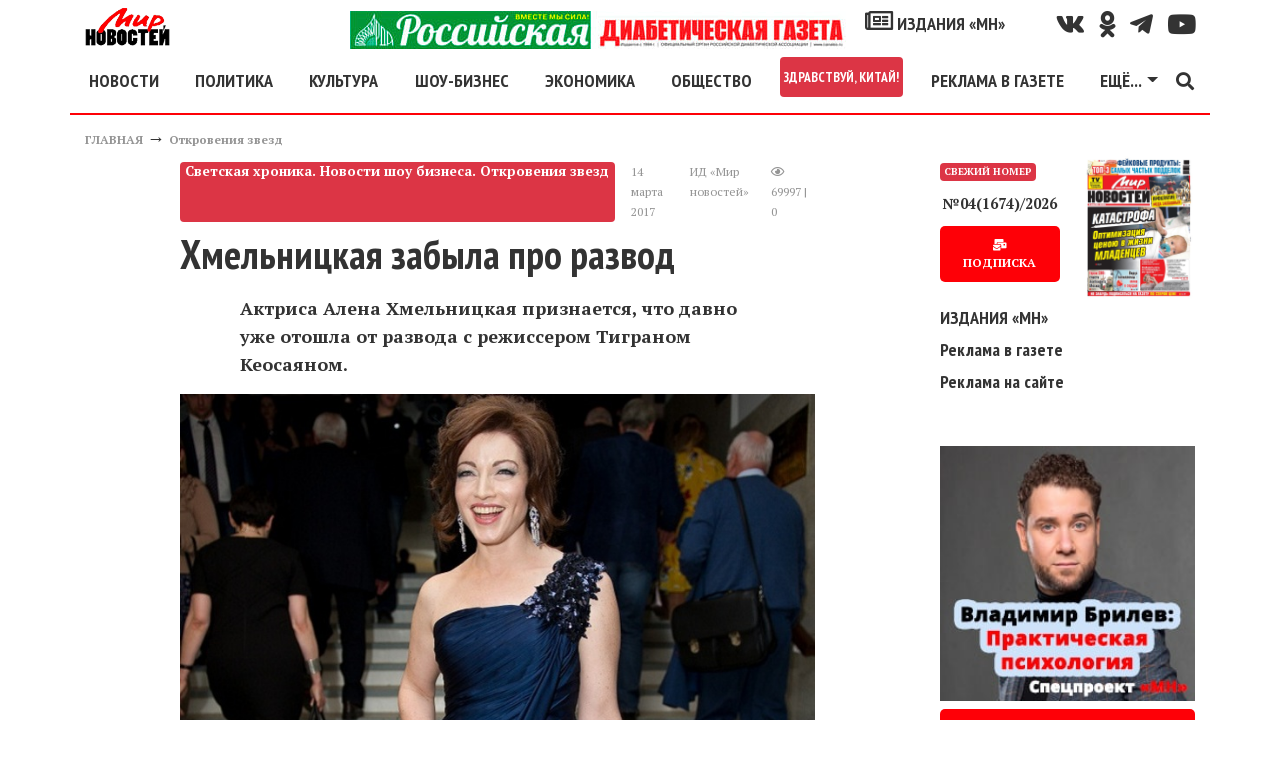

--- FILE ---
content_type: text/html; charset=utf-8
request_url: https://mirnov.ru/otkroveniya-zvezd/hmelnickaja-zabyla-pro-razvod.html
body_size: 16889
content:
<!DOCTYPE html>
<html lang="ru">
<head prefix="og:http://ogp.me/ns# fb:http://ogp.me/ns/fb# article:http://ogp.me/ns/article# ya: http://webmaster.yandex.ru/vocabularies/">
<meta name="viewport" content="width=device-width,minimum-scale=1.0,initial-scale=1,user-scalable=yes"/>
<meta http-equiv="Content-Type" content="text/html; charset=utf-8"/>
<meta http-equiv="Content-Language" content="ru"/>
<meta http-equiv="X-UA-Compatible" content="IE=edge,chrome=1"/>
<meta property="og:type" content="article"/>
<link rel="apple-touch-icon" href="/apple-touch-icon.png"/>
<link rel="apple-touch-icon" sizes="76x76" href="/images/icons/touch-icon-ipad.png"/>
<link rel="apple-touch-icon" sizes="120x120" href="/images/icons/touch-icon-iphone-retina.png"/>
<link rel="apple-touch-icon" sizes="152x152" href="/images/icons/touch-icon-ipad-retina.png"/>
<link rel="icon" type="image/png" sizes="32x32" href="/images/icons/favicon_32.png"/>
<link rel="icon" type="image/png" sizes="48x48" href="/images/icons/favicon_48.png"/>
<link rel="icon" type="image/png" sizes="64x64" href="/images/icons/favicon_64.png"/>
<link rel="icon" type="image/png" sizes="128x128" href="/images/icons/favicon_128.png"/>
<link rel="icon" type="image/png" sizes="256x256" href="/images/icons/favicon_256.png"/>
<link rel="icon" sizes="16x16" href="/favicon.ico" type="image/x-icon"/>
<link rel="shortcut icon" href="/favicon.ico" type="image/x-icon"/>
<link type="text/css" rel="stylesheet" href="/templates/_default_/bootstrap4/css/bootstrap.min.css"/>
<link href="https://fonts.googleapis.com/css?family=PT+Sans:400,700|PT+Serif:400,700&amp;subset=cyrillic" rel="stylesheet"/>
<link href="https://fonts.googleapis.com/css?family=PT+Sans+Narrow:700&amp;subset=cyrillic" rel="stylesheet"/>
<title>Хмельницкая забыла про развод &mdash; Мир новостей</title>
<meta name="keywords" content="хмельницкая, мужчиной, раньше, теперь, алена" />
<meta name="description" content="Актриса Алена Хмельницкая признается, что давно уже отошла от развода с режиссером Тиграном Кеосаяном." />
<meta property="og:title" content="Хмельницкая забыла про развод" />
<meta property="og:description" content="Актриса Алена Хмельницкая признается, что давно уже отошла от развода с режиссером Тиграном Кеосаяном." />
<meta property="og:url" content="https://mirnov.ru/otkroveniya-zvezd/hmelnickaja-zabyla-pro-razvod.html" />
<meta property="og:image" content="https://mirnov.ru/images/photos/medium/article287835.jpg" />
<link href="https://mirnov.ru/amp/otkroveniya-zvezd/hmelnickaja-zabyla-pro-razvod.html" rel="amphtml"/>
<link rel="canonical" href="https://mirnov.ru/otkroveniya-zvezd/hmelnickaja-zabyla-pro-razvod.html"/>
<meta property="og:type" content="article"/>
<meta name="zen-verification" content="ItDywpDzilIT9L23TBumJZUTpXSDkoYqpdtAUuwk08on5jrl33OQa2oSW2JXAbcL"/>
<style>
body{font-size:18px;font-weight:400;line-height:28px;font-display:fallback;font-family:'PT Serif',serif;color:#333}
h1,h2,h3,h4,.ptsans,.nav-link,.dropdown-item{font-weight:700;font-display:fallback;font-family:'PT Sans Narrow',sans-serif;line-height:2rem}
h2,h3,h4{margin-top:30px}
h1{font-size:2.5rem}
h2{font-size:1.8rem}
h3{font-size:1.5rem}
figure{margin:0}
img{width:100%;height:auto}
a{color:#333;font-weight:bold;text-decoration:none;-webkit-transition:color .3s ease;-moz-transition:color .3s ease;-o-transition:color .3s ease;transition:color 0.3s ease}
a:hover{color:#fe0007;text-decoration:none}
.red{color:#fe0007}
.clear{clear:both}
canvas{overflow:hidden}
blockquote{border-right:10px solid #fe0007;font-style:italic;padding:15px;width:400px;margin-left:230px}
blockquote.news{width:60%;margin:30px auto;position:relative;border:none;padding:40px 30px 30px 60px;font-size:16px;background-color:#f2f2f2;box-shadow:0 0 20px rgba(0,0,0,0.3);-moz-box-shadow:0 0 20px rgba(0,0,0,0.3);-ms-box-shadow:0 0 20px rgba(0,0,0,0.3);-webkit-box-shadow:0 0 20px rgba(0,0,0,0.3);border-radius:10px;-webkit-border-radius:10px;-moz-border-radius:10px}
blockquote.news::before{font-family:Arial,sans-serif;content:"“";display:inline-block;font-size:80px;vertical-align:bottom;position:absolute;left:20px;top:41px}
.social{line-height:38px}
.social a i{color:#333;font-size:25px;padding-left:15px;-webkit-transition-duration:.3s;transition-duration:.3s;-webkit-transition-property:-webkit-transform;    transition-property:transform;-webkit-tap-highlight-color:rgba(0,0,0,0);-webkit-transform:translateZ(0);-ms-transform:translateZ(0);transform:translateZ(0)}
.social a i:hover{color:#fe0007;transform:scale(1.3)}
#topmenu{border-bottom:2px solid #fe0007;background:#fff;z-index:1000}
.fa-external-link-alt{font-size:0.5rem}
.line,.linem{background:#fe0007;width:100%;margin:15px 0;height:2px}
.linem{height:1px}
.linet{height:1px;position:relative}
.linet:before{content:'';background:#fe0007;height:1px;position:absolute;top:-3px;left:0;width:100%}
.logo{width:85px;height:38px}
.fixedmenu{position:fixed;top:0;width:96%;max-width:1140px}
.navbar-toggler{padding-left:0}
footer{border-top:2px solid #fe0007;font-size:12px;line-height:15px}
.fmenu a{font-size:20px}
.cenzor{font-size:30px;font-weight:bold;line-height:30px}
.pathway a,.con_pubdate{font-size:12px;color:#959595}
.datatime{line-height:20px}
.con_text{overflow:hidden}
.con_text a{text-decoration:underline;font-weight:bold;font-style:italic;color:#fe0007}
.con_text a.btn{font-style:normal;color:#fff;text-decoration:none}
.con_text figcaption{font-size:10px;color:#959595;text-align:right;margin-top:10px}
.imgleft{float:left;margin:15px 15px 15px 0;max-width:50%}
.imgright{float:right;margin:15px 0 15px 15px;max-width:50%}
.imgcenter{display:block;margin:15px auto}
.compvideo object,.compvideo iframe,.compvideo embed{position:absolute;top:0;left:0;width:100%;height:100%}
.btn{background:#fe0007;text-decoration:none;border:0;text-align:center;border-radius:5px;box-shadow:-1.7px 1px 4px 0 rgba(156,144,144,0.55);font-size:15px;padding:10px 15px;font-weight:700;color:#fff;cursor:pointer;-webkit-transition-duration:.3s;transition-duration:.3s;-webkit-transition-property:-webkit-transform;transition-property:transform;-webkit-tap-highlight-color:rgba(0,0,0,0);-webkit-transform:translateZ(0);-ms-transform:translateZ(0);transform:translateZ(0);box-shadow:0 0 1px rgba(0,0,0,0)}
.btn:hover,.btn:focus{color:#fff;background:#fe0007;transform:scale(1.1)}
.tags a{font-size:0.9rem}
.tag_moretext b{font-size:30px;font-family:'PT Sans Narrow',sans-serif;font-weight:700;color:#fe0007;width:100%;text-transform:uppercase;margin-bottom:15px;z-index:1;position:relative;display:inline-block;height:100%;background:#FFF}
.tag_moretext{margin-top:30px}
.tag_moretext a{color:#333}
.tag_moretext b::after{position:absolute;left:260px;right:0;top:50%;height:2px;margin-top:-1px;background:#fe0007;content:""}
.moduletitle{line-height:0;height:2px;background:#fe0007}
.moduletitle span{font-size:30px;font-family:'PT Sans Narrow',sans-serif;font-weight:700;text-transform:uppercase;background:#fff;color:#fe0007;font-size:30px;padding:0 15px 0 0}
.modulebody{margin-top:30px}
.sidebar article h2{font-size:1rem;line-height:1rem;margin:0}
.slavecon-title h2{margin-top:0}
.slavecon-img{border:1px solid #fe0007;position:relative}
.slavecon-desc{font-size:14px}
.desc_content p{font-weight:bold;padding:0 60px}
.lastnum .btn{font-size:12px}
.lastnun-text{font-size:0.8em}
.lastnum-icon{font-size:10px}
.lastnews{font-size:0.9em}
.lastnews a{font-weight:normal}
.lastnun-subs{font-size:16px;font-weight:bold}
.lastnews b{color:#fe0007}
.little{font-size:0;line-height:0}
.pagebar strong{float:left;padding:3px 10px}
.pagebar a,.pagebar span.pagebar_current{float:left;margin-bottom:15px;background:#fe0007;color:#fff;padding:3px 10px;display:block;margin-right:5px;border-radius:5px}
.pagebar span.pagebar_current{background:#29434e}
.jounal{position:relative}
.jounal_subs{position:absolute;bottom:0;left:0;font-size:22px}
.jounal_subs_two{left:50px}
.content-h2{border-bottom:1px solid #fe0007;text-align:right;width:100%}
.izdaniya_link{font-size:2rem}
#banner10{max-width:255px}
.cmm_heading_b{border-top:2px solid #979697;width:100%}
.cmm_heading{font-size:18px;font-weight:700;color:#979697;text-transform:uppercase}
.cmm_heading span{color:#000}
.cmm_icons{margin-bottom:4px}
.cmm_icons a{color:#666;text-decoration:underline}
.cmm_anchor{float:left;margin-left:10px;color:#333}
.cmm_author{color:#fe0007;font-size:12px;display:block;float:left;text-transform:uppercase;font-weight:700}
.cmm_title{padding-left:6px;background-color:#F2F2F2}
.cmm_good{color:green}
.cmm_bad{color:red}
.cmm_date{font-size:12px;color:#959595;display:block;float:left;margin-right:6px;padding:1px;padding-left:20px}
.cmm_pagebar{background-color:#EBEBEB;margin-bottom:4px}
.cmm_entry{width:100%;margin:0;margin-bottom:5px;padding:2px}
.cmm_sublinks{display:block;margin-top:10px}
.cmm_sublinks a:hover{color:#375E93}
.cmm_sublinks a{color:#5F98BF;margin-right:6px}
.cmm_content_av{padding:10px;padding-left:25px;padding-top:7px;background:url(/templates/_default_/images/icons/comments/pointer.jpg) no-repeat}
.cmm_content{padding-left:6px}
.cmm_addentry a{text-decoration:underline}
.cmm_addentry{padding:20px;border:solid 1px gray;background-repeat:repeat-x;background-color:#E4E4E4}
.cmm_smilebox{padding:4px;border:solid 1px gray;background-color:#EBEBEB}
.cmm_codebar{width:100%;border:solid 1px gray;background-color:#FFF}
.cmm_pageselect{border:solid 1px gray;background-color:#F3F3F3}
.cmm_submit{font-size:12px}
.cmm_all_title{margin-bottom:5px;color:#5F98BF;font-size:100%;font-weight:400}
#addcomment{border:solid 1px gray;background-color:#E5E5E5;padding:10px}
.cm_guest_name{margin:10px 0;color:#375E93;font-weight:700}
.cm_addentry{overflow:hidden;margin:4px}
.cm_editor{border:1px #CCC solid;padding:4px;border-radius:0 0 6px 6px;-moz-border-radius:0 0 6px 6px}
.cm_codebar{margin:2px 0;overflow:hidden}
.cm_msg{font-size:0.9rem}
.cm_add{text-transform:uppercase}
div.cm_smiles a{text-decoration:none}
div.cm_smiles{position:relative}
.cmm_copyright{font-size:12px}
.mod_user_menu{float:left;width:250px}
.mod_user_menu span{margin-right:0}
.mod_user_menu span a{padding:6px;color:#bdc2c7;text-decoration:none}
.mod_user_menu span a:hover{color:#FFF;background-color:#5D90D1;border-radius:8px;-moz-border-radius:8px}
.mod_user_menu .my_messages a.has_new{color:#FFE900}
.usr_msgmenu_bar{background-color:#E0EAEF;margin-bottom:10px;border-radius:0 0 8px 8px;-moz-border-radius:0 0 8px 8px;color:#375E93;clear:both;padding:7px}
.usr_msgreply_source{padding:7px;border-radius:6px;-moz-border-radius:6px;border:1px solid #C3D6DF;margin-bottom:10px;overflow-y:auto;max-height:250px}
.usr_msgreply_author{font-style:italic;color:#666;text-align:right;margin:5px 0 0}
.usr_msg_smilebox a{margin:4px}
.usr_msg_smilebox{background-color:#EBEBEB;width:100%;clear:both}
.bb_add_photo{background-color:#EBEBEB;width:100%;clear:both;padding:4px}
.usr_msg_bbcodebox{padding:0;background:url(../images/bbtoolbar.jpg) repeat-x left top #EFEFEF;overflow:hidden;_height:1%;width:100%}
.usr_bb_button{display:block;margin:1px;padding:4px;float:left}
.usr_bb_button:hover{border:solid 1px #83BBD9;padding:3px;background:url(../images/bbbtn.jpg) repeat-x left bottom #DFF2F9}
.usr_bb_hint{display:block;margin:2px;padding:5px;float:left;color:#666}
a.new_messages_link{color:#fff;background:red;font-weight:700;padding:2px;text-decoration:none}
a.new_messages_link:hover{color:red;background:#Fff;font-weight:700;padding:2px;text-decoration:none}
.mod_new_user{clear:both;overflow:hidden;margin-bottom:5px}
.mod_new_user_avatar{float:left;margin-right:10px;padding:1px;background:#FFF;border:1px solid #6E93C9;overflow:hidden}
.mod_new_user_link{font-size:14px}
#mod_usr_search_form td{padding:4px}
.ajax_autogrowarea{border:0 none;font-family:arial;font-size:100%;margin:0;padding:3px 0;width:100%;height:108px;min-height:180px;max-height:702px}
.bb_tag_code{border:solid 1px silver;padding:8px;margin-top:5px;margin-bottom:5px;max-width:700px;overflow:auto}
.bb_tag_code ol{padding:6px 0;padding-left:5px}
.bb_tag_hide{padding:8px;background-color:#FFC;overflow:hidden}
.bb_tag_hide a{color:#333;text-decoration:underline}
.bb_tag_spoiler .spoiler_title{margin-bottom:3px}
.bb_tag_spoiler .spoiler_body{margin-bottom:10px;padding:10px;background:#ECECEC;border-radius:8px;-moz-border-radius:8px}
#popup_overlay{background:#000 !important}
.body{background:#fff;border:2px solid #333}
#popup_title{font-size:14px;text-align:center;font-weight:bold}
#popup_panel{padding:0 15px 15px 15px}
.cm_codebar2{height:130px}
.ajax_autogrowarea{padding:5px}
#popup_ok{margin-right:15px}
.widget-otzvezd{width:100%;height:480px}
.sidebarfix{display:none;position:fixed;top:15px;right:15px;width:300px;height:600px}
.ruspost{height:90px;background:url("/images/banners/subs/1190x90.jpg") no-repeat 0 0;background-size:contain}
.banheader{height:317px;background:url("/images/banners/odessa-inter-1110.jpg") no-repeat 0 0;background-size:contain}
.rek-index-m{max-width:320px}

@media(min-width:1780px){
.sidebarfix{display:block}
}
@media(min-width:1200px){
.nav-item .nav-link.nav-first{margin-left:-15px}
.rek-index-m{max-width:800px}
}
@media(max-width:1199px){
.fixedmenu{left:30px}
blockquote{width:80%;margin-left:20%}
.navbar-collapse{overflow-y:auto;height:300px !important}
.ruspost{background-image:url("/images/banners/subs/930x90.jpg")}
.banheader{height:200px}
.rek-index-m{max-width:800px}
}
@media(max-width:991px){
.widget-otzvezd{height:590px}
.ruspost{background-image:url("/images/banners/subs/690x90.jpg")}
.banheader{height:100px}
}
@media(max-width:960px){
.fixedmenu{max-width:960px}
h1{font-size:2.3rem}
.desc_content p{padding:0}
blockquote{width:100%;margin-left:0}
blockquote.news{width:95%}
.imgleft,.imgright,.imgcenter{max-width:100%;float:none;margin:15px auto}
}
@media(max-width:767px){
.ruspost{background-image:url("/images/banners/subs/510x90.jpg")}
.rek-index-m{max-width:767px}
}
@media(max-width:667px){
.fixedmenu{max-width:667px}
.widget-otzvezd{height:510px}
.rek-index-m{max-width:667px}
}
@media(max-width:576px){
.fixedmenu{max-width:540px}
}
@media(min-width:577px){
.dropdown-menu-mn{left:-330px;min-width:28rem}
}
</style>
<script>
(function(m,e,t,r,i,k,a){m[i]=m[i]||function(){(m[i].a=m[i].a||[]).push(arguments)};m[i].l=1*new Date();k=e.createElement(t),a=e.getElementsByTagName(t)[0],k.async=1,k.src=r,a.parentNode.insertBefore(k,a)}) (window, document, "script", "https://mc.yandex.ru/metrika/tag.js", "ym");ym(18626839, "init",{ id:18626839,clickmap:true,trackLinks:true, accurateTrackBounce:true,webvisor:true});</script><noscript><div><img src="https://mc.yandex.ru/watch/18626839" style="position:absolute; left:-9999px;" alt=""/></div></noscript>
<script async src="https://www.googletagmanager.com/gtag/js?id=GA_TRACKING_ID"></script>
<script>window.dataLayer = window.dataLayer || [];function gtag(){dataLayer.push(arguments);}gtag('js', new Date());gtag('config', 'UA-36475711-1');</script>
<script>window.yaContextCb=window.yaContextCb||[]</script>
<script src="https://yandex.ru/ads/system/context.js" async></script>
<script src='https://news.2xclick.ru/loader.js' crossorigin='use-credentials' async></script>
<meta name="verify-admitad" content="7fc09a61d2"/>
</head>
<body itemscope itemtype="http://schema.org/WebPage">
<header id="wrapper" class="container header mt-2 mb-2">
<div class="row d-none d-xl-flex">
<div class="col-12 col-md-2 d-flex justify-content-center justify-content-md-start"><a href="/"><img class="logo" alt="МИР НОВОСТЕЙ" src="/templates/_default_/images/logo.png"/></a></div>
<div class="col-12 col-md-5 col-lg-8 d-flex justify-content-center justify-content-md-end social">
<a class="d-none d-xl-block" href="/diabetrda"><img class="w-100" style="max-width:500px" src="/upload/rusdiabetgageta.jpg" alt="Спецпроект «МН» - Российская диабетическая газета"/></a>
<a class="ptsans" href="/izdaniya"><i class="far fa-newspaper"></i> ИЗДАНИЯ «МН»</a>
</div>
<div class="col-12 col-md-5 col-lg-2 d-flex justify-content-center justify-content-md-end social">
<a href="https://vk.com/public169533104" title="Наш канал Вконтакте" target="_blank" rel="nofollow noopener noreferrer"><i class="fab fa-vk" aria-hidden="true"></i></a>
<a href="https://ok.ru/group/58370421162024" title="Наш канал в Однокласники" target="_blank" rel="nofollow noopener noreferrer"><i class="fab fa-odnoklassniki" aria-hidden="true"></i></a>
<a href="https://t.me/mirnov" title="Наш канал в TELEGRAM" target="_blank" rel="nofollow noopener noreferrer"><i class="fab fa-telegram-plane" aria-hidden="true"></i></i></a>
<a href="https://www.youtube.com/channel/UCV63J2EArlbfl64jtAqZsCA/" title="Наш канал на Youtube" target="_blank" rel="nofollow noopener noreferrer"><i class="fab fa-youtube" aria-hidden="true"></i></a>
</div>
</div>
<nav id="topmenu" class="row navbar navbar-expand-xl">
<button class="navbar-toggler ptsans red" type="button" data-toggle="collapse" data-target="#navbarSupportedContent" aria-controls="navbarSupportedContent" aria-expanded="false" aria-label="Toggle navigation"><i class="fas fa-bars" aria-hidden="true"></i></button>
<div class="collapse navbar-collapse" id="navbarSupportedContent">
<ul class="navbar-nav mr-auto d-flex justify-content-around w-100">
<li class="nav-item d-block d-xl-none">
<a class="nav-link" href="/diabetrda"><img class="w-100" style="max-width:500px" src="/upload/rusdiabetgageta.jpg" alt="Спецпроект «МН» - Российская диабетическая газета"/></a>
</li>
<li class="nav-item">
<a class="nav-link nav-first" href="/lenta-novostej">НОВОСТИ</a>
</li>
<li class="nav-item">
<a class="nav-link" href="/politika">ПОЛИТИКА</a>
</li>
<li class="nav-item">
<a class="nav-link" href="/kultura">КУЛЬТУРА</a>
</li>
<li class="nav-item">
<a class="nav-link" href="/otkroveniya-zvezd">ШОУ-БИЗНЕС</a>
</li>
<li class="nav-item">
<a class="nav-link" href="/ekonomika">ЭКОНОМИКА</a>
</li>
<li class="nav-item">
<a class="nav-link" href="/obshchestvo">ОБЩЕСТВО</a>
</li>
<li class="nav-item">
<a class="nav-link badge badge-danger p-1" href="/wellcome-china">ЗДРАВСТВУЙ, КИТАЙ!</a>
</li>
</li>
<li class="nav-item">
<a class="nav-link" href="/reklama-na-sajte.html">РЕКЛАМА В ГАЗЕТЕ</a>
</li>
<li class="nav-item dropdown">
<a class="nav-link dropdown-toggle" href="#" id="navbarDropdown1" role="button" data-toggle="dropdown" aria-haspopup="true" aria-expanded="false">ЕЩЁ...</a>
<div class="dropdown-menu dropdown-menu-mn" aria-labelledby="navbarDropdown1">
<div class="row">
<div class="col-12 col-sm-6">
<a class="dropdown-item" href="/goroskop">ГОРОСКОП</a>
<a class="dropdown-item" href="/nauka-i-tekhnika">НАУКА</a>
<a class="dropdown-item" href="/za-kulisami-sporta">СПОРТ</a>
<a class="dropdown-item" href="/zdorove">ЗДОРОВЬЕ</a>
<a class="dropdown-item" href="/rubriki-novostey/turizm">ТУРИЗМ</a>
<a class="dropdown-item" href="/kriminalnye-novosti">КРИМИНАЛ</a>
<a class="dropdown-item" href="/anonsi">ТЕАТР.КИНО.ВЫСТАВКИ</a>
<a class="dropdown-item" href="/recipes">КУЛИНАРНЫЕ РЕЦЕПТЫ</a>
<div class="dropdown-divider"></div>
<div class="text-center red">СПЕЦПРОЕКТЫ «МН»</div>
<a class="dropdown-item" target="_blank" rel="noopener" href="https://otzvezd.ru">ОТКРОВЕНИЯ&nbsp;ЗВЕЗД <i class="fas fa-external-link-alt"></i></a>
<a class="dropdown-item" href="/wellcome-china">ЗДРАВСТВУЙ, КИТАЙ!</a>
<a class="dropdown-item" href="/rubriki-novostey/yeto-interesno">ЭТО&nbsp;ИНТЕРЕСНО</a>
<a class="dropdown-item" href="/rubriki-novostey/pravo">ВПРАВЕ&nbsp;ЗНАТЬ</a>
<a class="dropdown-item" href="/rubriki-novostey/sovet">ПОЛЕЗНЫЕ&nbsp;СОВЕТЫ</a>
</div>
<div class="col-12 col-sm-6">
<div class="dropdown-divider"></div>
<a class="dropdown-item" href="/search/tag/коронавирус"># КОРОНАВИРУС</a>
<div class="dropdown-divider"></div>
<a class="dropdown-item" href="/politika/bezopasnost"><i class="fab fa-hotjar"></i> ГОРЯЧИЕ ТОЧКИ</a>
<a class="dropdown-item" href="/search/tag/сирия"># ВОЙНА В СИРИИ</a>
<a class="dropdown-item" href="/search/tag/донбасс"># КОНФЛИКТ НА ДОНБАССЕ</a>
<div class="dropdown-divider"></div>
<a class="dropdown-item" href="/izdaniya"><i class="far fa-newspaper"></i> ИЗДАНИЯ «МН»</a>
<a class="dropdown-item" href="/subs.html">ПОДПИСКА</a>
<a class="dropdown-item" href="/izdaniya/gazeta">АРХИВ «МН»</a>
</div>
</div>
</div>
</li>
</ul>
<a href="/search.html"><i class="fas fa-search" aria-hidden="true"></i></a>
</div>
<div><a class="ptsans mx-2 d-block d-xl-none" style="line-height:15px" href="/wellcome-china">Спецпроект<br/>Здравствуй, Китай!</a></div>
<div><a class="ptsans mx-2 d-block d-xl-none" style="line-height:15px" href="/diabetrda">Российская<br/>диабетическая<br/>газета</a></div>
<div class="navbar-brand d-xl-none"><a href="/"><img class="logo" alt="МИР НОВОСТЕЙ" src="/templates/_default_/images/logo.png"/></a></div>
</nav>
</header>
<div class="container">
<div class="d-flex flex-row d-xl-none mb-2 justify-content-end">
<a class="ptsans m-2" style="line-height:15px;border:1px solid #ccc;padding:3px 7px" href="/reklama-na-sajte.html"><i class="fa fa-bullhorn" aria-hidden="true"></i> Реклама в газете</a>
</div>
<div class="row"><div class="col"><div class="pathway" itemprop="breadcrumb"><a href="/" class="pathwaylink">ГЛАВНАЯ</a>  &rarr; <a href="/otkroveniya-zvezd" class="pathwaylink">Откровения звезд</a> </div></div></div>
<div class="row">
<div class="d-none d-lg-block col-1"></div>
<div class="col-12 col-md-8 col-lg-7">
<section itemscope itemtype="http://schema.org/NewsArticle">
<article>
<header>
<div class="d-flex flex-column flex-lg-row datatime mb-2">
<div class="badge badge-danger mr-2 my-2" itemprop="articleSection">Светская хроника. Новости шоу бизнеса. Откровения звезд</div>
<div class="d-flex m-2">
<time datetime="2026-01-27T04:56:21" class="con_pubdate mr-3" itemprop="dateline">14 марта 2017</time> <span itemprop="author" class="con_pubdate mr-3">ИД «Мир новостей»</span> 
<div class="con_pubdate"><i class="far fa-eye"></i> 69997 | 0</div>
</div>
</div>
<h1 itemprop="headline">Хмельницкая забыла про развод</h1>
</header>
<div class="con_text" itemprop="articleBody">
<div itemscope itemprop="image" itemtype="https://schema.org/ImageObject" class="con_image my-3">
<span class="mb-2 desc_content" itemprop="description"><p>Актриса Алена Хмельницкая признается, что давно уже отошла от развода с режиссером Тиграном Кеосаяном.</p></span>
<figure>
<img itemprop="url" src="/images/photos/medium/article287835.jpg" alt="Хмельницкая забыла про развод - фото"/>
<figcaption>Хмельницкая забыла про развод</figcaption>
</figure>		
<a itemprop="thumbnail" href="/images/photos/small/article287835.jpg"></a>
<meta itemprop="width" content="730"/>
<meta itemprop="height" content="411"/>
</div>
<div class="my-3">
<span class="m-2"><b>Читайте МН в</b></span> 
<a target="_blank" rel="nofollow noopener noreferrer" class="p-2" href="https://t.me/mirnov">TELEGRAM</a> 
<a target="_blank" rel="nofollow noopener noreferrer" class="p-2" href="https://dzen.ru/mirnov.ru?favid=254067013">ДЗЕН</a> 
</div>
<a itemprop="thumbnailUrl" href="/images/photos/small/article287835.jpg"></a>
<p>Хмельницкая и Кеосаян были супругами больше 20 лет. В браке у них родились две дочери, причем младшей на момент развода, в 2014-м, было всего четыре года.</p>
<p>Тот скандал в благородном и знаменитом семействе обсуждала вся страна, как и последующий брак Кеосаяна с Маргаритой Симоньян. На какое-то время Алена Хмельницкая, наверняка переживая случившееся, выпала из поля зрения, однако теперь вновь активно снимается и выглядит при этом абсолютно счастливой.</p>
<p>- Сейчас я действительно в очень хорошем состоянии, в гармонии с собой, - признается актриса. - И самое главное, я научилась - возможно, как раз благодаря случившемуся - осознавать свою жизнь. Раньше все происходило как бы само собой, казалось, на ход событий ты никак не можешь влиять, а поэтому смирись, день прошел, и ладно. И вот живешь в этой карусели, не получая никакого удовлетворения. Но так было раньше. Теперь я ощущаю смысл и перспективу каждого момента своей жизни. Словно я наконец встала на свои правильные рельсы.</p>
<p>Кстати, не так давно на одно из пафосных мероприятий Алена пришла с симпатичным молодым мужчиной, и СМИ сразу стали строить догадки...</p>
<p>- Нет, - смеется Хмельницкая, - это мой приятель, с которым мы просто вместе вышли. Я верю в дружбу между мужчиной и женщиной, у меня есть друзья-мужчины и без того, чтобы были какие-то шуры-муры.</p>
<p style="text-align: right;"><em><strong>М.Н.</strong></em></p>
<p style="text-align: right;"><em>FOTODOM.RU</em></p>
</div>
<div class="line"></div>
<div class="d-flex" itemprop="keywords"><div class="taglinebar"><span class="tags"><a href="/search/tag/%D1%81%D0%B5%D0%BC%D1%8C%D1%8F">#&nbsp;семья</a> <a href="/search/tag/%D1%80%D0%B0%D0%B7%D0%B2%D0%BE%D0%B4">#&nbsp;развод</a> <a href="/search/tag/%D0%B0%D0%BB%D0%B5%D0%BD%D0%B0+%D1%85%D0%BC%D0%B5%D0%BB%D1%8C%D0%BD%D0%B8%D1%86%D0%BA%D0%B0%D1%8F">#&nbsp;алена хмельницкая</a> <a href="/search/tag/%D0%B0%D0%BA%D1%82%D1%80%D0%B8%D1%81%D0%B0">#&nbsp;актриса</a></span></div></div>
</article>
<div class="text-center">
<a target="_blank" rel="nofollow noopener noreferrer" class="btn m-2" href="https://t.me/mirnov">Больше эксклюзивных новостей на нашем канале в <i class="fab fa-telegram-plane"></i> Телеграм</a>
</div>
<div class="line my-3"></div>
<h4 class="text-center">Подпишитесь и следите за новостями удобным для Вас способом.</h4>
<div class="d-flex flex-column flex-sm-row justify-content-center">
<a target="_blank" rel="nofollow noopener noreferrer" class="btn m-2" href="https://t.me/mirnov"><i class="fab fa-telegram-plane"></i> TELEGRAM</a>
<a target="_blank" rel="nofollow noopener noreferrer" class="btn m-2" href="https://dzen.ru/mirnov.ru?favid=254067013">ДЗЕН</a>
</div>
<script async src="https://yastatic.net/share2/share.js"></script>
<div class="d-flex flex-column flex-lg-row justify-content-center my-2"><div class="ya-share2" data-curtain data-limit="5" data-services="vkontakte,odnoklassniki,telegram,twitter,whatsapp"></div>
<!--<a class="bcomments btn m-2" href="#comments">Обсудить тему</a>-->
</div>
<aside class="tag_moretext"><b>Материалы по теме</b><p><a class="tag_searchitem" href="/kultura/lidiya-fedoseeva-shukshina-pomirilas-s-docheriu-olgoy.html">Лидия Федосеева-Шукшина помирилась с дочерью Ольгой?</a></p><p><a class="tag_searchitem" href="/kultura/faina-ranevskaja-i-lyubov-orlova-ozhili-na-scene-teatrariuma-na-serpuhovke.html">Фаина Раневская и Любовь Орлова ожили на сцене «Театрариума на Серпуховке»</a></p><p><a class="tag_searchitem" href="/kultura/doronina-druzhinina-tabakov-i-pevcov-zazhgli-na-zvezde-teatrala.html">Доронина, Дружинина, Табаков и Певцов «зажгли» на «Звезде театрала»</a></p></aside>
<meta property="og:image" content="https://mirnov.ru/images/photos/small/article287835.jpg"/>
<meta itemprop="datePublished" content="2026-01-27T04:56:21"/>
<meta itemprop="dateModified" content="2026-01-27T04:56:21"/>
<div itemprop="publisher" itemscope itemtype="http://schema.org/Organization">
<div itemprop="address" itemscope itemtype="http://schema.org/PostalAddress">
<meta itemprop="streetAddress" content="129110, г. Москва, ул. Спасский тупик, д. 6/1"/>
<meta itemprop="addressLocality" content="г. Москва"/>	
<meta itemprop="addressRegion" content="г. Москва"/>
<meta itemprop="postalCode" content="129110"/>
</div>
<div itemprop="logo" itemscope itemtype="http://schema.org/ImageObject">
<a itemprop="url" href="/templates/_default_/images/logo-mini.png"></a>
<a itemprop="thumbnail" href="/templates/_default_/images/logo-mini.png"></a>
<meta itemprop="width" content="69"/>
<meta itemprop="height" content="38"/>
</div>
<meta itemprop="name" content="Издательский дом «Мир новостей»"/>
<meta itemprop="telephone" content="+7 (499) 975-2531"/>
</div>
<meta itemprop="author" content="Издательский дом «Мир новостей»"/>
<meta itemprop="mainEntityOfPage" content="/otkroveniya-zvezd/hmelnickaja-zabyla-pro-razvod.html"/>
</section>
<div itemprop="author" itemscope itemtype="https://schema.org/Person">
<meta itemprop="name" content="Издательский дом «Мир новостей»" />
</div>
<div class="line" id="content_id" data-id="287835"></div>
<aside class="module mt-5">
<div class="h3 ptsans mb-2">НОВОСТИ ПАРТНЕРОВ</div>
<div class="modulebody">
<div id='containerId357038'></div>
<script>

!function(n,c){n[c]=n[c]||[],n[c].push(function(){gnezdo.create({tizerId:357038,containerId:"containerId357038"})})}(window,(document,"gnezdoAsyncCallbacks"));

</script>
<div id='containerId20787'></div>
<script>

!function(n,c){n[c]=n[c]||[],n[c].push(function(){gnezdo.create({tizerId:20787,containerId:"containerId20787"})})}(window,(document,"gnezdoAsyncCallbacks"));

</script>
</div><div id="comments" class="mt-5"></div>
<div class="cmm_heading mb-4 d-flex">Комментарии <span id="comments_count">(4)</span></div>
<div class="cm_ajax_list">
<script>

setTimeout(function() {
var anc='';if(window.location.hash){var anc=window.location.hash;}loadComments('article',287835,anc);
}, 3000);

</script>
</div>
<div class="d-flex flex-column flex-lg-row">
<a class="cm_add btn mr-3" href="javascript:void(0);" onclick="addComment('article', '287835', 0)" class="ajaxlink"><i class="fas fa-plus-square"></i> Добавить комментарий</a>
	
</div>
<div id="cm_addentry0"></div>
<div class="cmm_copyright my-3">Содержание комментариев на опубликованные материалы является мнением лиц, их написавших, и может не совпадать с мнением редакции. MIRNOV.RU не несет ответственности за содержание комментариев и оставляет за собой право удаления любого комментария без объяснения причин.</div><div id="content_line1"></div>
<aside class="module mt-5">
<div class="h3 ptsans mb-2">ЯНДЕКС.ДЗЕН РЕКОМЕНДУЕТ</div>
<div class="modulebody">
<div id="id-C-A-1692477-13"></div><script>window.yaContextCb.push(()=>{Ya.Context.AdvManager.renderWidget({renderTo:'id-C-A-1692477-13',blockId:'C-A-1692477-13'})})</script>
</div>
</aside>
<div class="line"></div>
</aside>
<div class="line"></div>
<aside class="gtema module my-5">
<div class="moduletitle"><span>ПОПУЛЯРНО НА МН</span></div>
<div class="modulebody">

<article class="row mb-4">
<div class="col-12 col-sm-4">
<div class="slavecon-img">
<a href="/lenta-novostej/yeksperty-ozhidayut-podorozhanija-aviabiletov-iz-za-novyh-pravil-vozvrata.html">
<img data-src="/images/photos/small/article658937.jpg" title="Эксперты ожидают подорожания авиабилетов из-за новых правил возврата" alt="Эксперты ожидают подорожания авиабилетов из-за новых правил возврата - фото"/>
</a>
</div>
</div>
<div class="col-12 col-sm-8 pt-2 pt-lg-0">
<a href="/lenta-novostej/yeksperty-ozhidayut-podorozhanija-aviabiletov-iz-za-novyh-pravil-vozvrata.html">
<div class="slavecon-title"><h2>Эксперты ожидают подорожания авиабилетов из-за новых правил возврата</h2></div>
</a>
<div class="slavecon-desc d-none d-lg-block"> Новые требования к возврату авиабилетов при задержках рейсов могут привести к повышению стоимости перелетов. Об этом заявил в беседе с  НСН  исполнительный директор агентства &laquo;АвиаПорт&raquo; Олег Пантелеев, подчеркнув, что авиакомпании будут стремиться компенсировать возможные убытки. </div>
</div>
</article>

<article class="row mb-4">
<div class="col-12 col-sm-4">
<div class="slavecon-img">
<a href="/lenta-novostej/na-glavnyh-napravlenijah-rastet-aktivnost-armii-rossii.html">
<img data-src="/images/photos/small/article658924.jpg" title="На главных направлениях растет активность армии России" alt="На главных направлениях растет активность армии России - фото"/>
</a>
</div>
</div>
<div class="col-12 col-sm-8 pt-2 pt-lg-0">
<a href="/lenta-novostej/na-glavnyh-napravlenijah-rastet-aktivnost-armii-rossii.html">
<div class="slavecon-title"><h2>На главных направлениях растет активность армии России</h2></div>
</a>
<div class="slavecon-desc d-none d-lg-block"> В Днепропетровской области уничтожен железнодорожный мост. На это раз был использован дрон с фосфорной боеголовкой. Но этот фосфор обладал особо высокой температурой горения, в результате, как рассказывают свидетели, что видно и на видео, металлические конструкции расплавились и потекли вниз, пожар продолжался более трех часов. </div>
</div>
</article>

<article class="row mb-4">
<div class="col-12 col-sm-4">
<div class="slavecon-img">
<a href="/lenta-novostej/v-gosdume-objasnili-pochemu-v-2026-godu-podorozhanie-zhkh-budet-dvazhdy.html">
<img data-src="/images/photos/small/article658936.jpg" title="В Госдуме объяснили, почему в 2026 году подорожание ЖКХ будет дважды" alt="В Госдуме объяснили, почему в 2026 году подорожание ЖКХ будет дважды - фото"/>
</a>
</div>
</div>
<div class="col-12 col-sm-8 pt-2 pt-lg-0">
<a href="/lenta-novostej/v-gosdume-objasnili-pochemu-v-2026-godu-podorozhanie-zhkh-budet-dvazhdy.html">
<div class="slavecon-title"><h2>В Госдуме объяснили, почему в 2026 году подорожание ЖКХ будет дважды</h2></div>
</a>
<div class="slavecon-desc d-none d-lg-block"> С 1 марта 2026 года в России вступит в силу новый стандарт отчетности управляющих компаний, который позволит собственникам жилья более детально контролировать расходы на жилищно-коммунальные услуги. </div>
</div>
</article>

<article class="row mb-4">
<div class="col-12 col-sm-4">
<div class="slavecon-img">
<a href="/lenta-novostej/arhangelogorodca-budut-sudit-za-mnogoletnie-muzykalnye-pytki-sosedei.html">
<img data-src="/images/photos/small/article658925.jpg" title="Архангелогородца будут судить за многолетние «музыкальные пытки» соседей" alt="Архангелогородца будут судить за многолетние «музыкальные пытки» соседей - фото"/>
</a>
</div>
</div>
<div class="col-12 col-sm-8 pt-2 pt-lg-0">
<a href="/lenta-novostej/arhangelogorodca-budut-sudit-za-mnogoletnie-muzykalnye-pytki-sosedei.html">
<div class="slavecon-title"><h2>Архангелогородца будут судить за многолетние «музыкальные пытки» соседей</h2></div>
</a>
<div class="slavecon-desc d-none d-lg-block"> В Архангельске завершено расследование уголовного дела в отношении 43-летнего местного жителя, которого обвиняют в систематическом истязании соседей громкой музыкой. Как сообщили в прокуратуре, материалы направлены в суд. </div>
</div>
</article>

<article class="row mb-4">
<div class="col-12 col-sm-4">
<div class="slavecon-img">
<a href="/lenta-novostej/v-gosdume-zajavili-o-neobhodimosti-novyh-mehanizmov-obespechenija-rossijan-dostupnym-zhilyom.html">
<img data-src="/images/photos/small/article658927.jpg" title="В Госдуме заявили о необходимости новых механизмов обеспечения россиян доступным жильём" alt="В Госдуме заявили о необходимости новых механизмов обеспечения россиян доступным жильём - фото"/>
</a>
</div>
</div>
<div class="col-12 col-sm-8 pt-2 pt-lg-0">
<a href="/lenta-novostej/v-gosdume-zajavili-o-neobhodimosti-novyh-mehanizmov-obespechenija-rossijan-dostupnym-zhilyom.html">
<div class="slavecon-title"><h2>В Госдуме заявили о необходимости новых механизмов обеспечения россиян доступным жильём</h2></div>
</a>
<div class="slavecon-desc d-none d-lg-block"> В Госдуме прокомментировали предложение выдавать молодым семьям квартиры по социальному найму по примеру СССР. </div>
</div>
</article>

<article class="row mb-4">
<div class="col-12 col-sm-4">
<div class="slavecon-img">
<a href="/lenta-novostej/sotni-sovremennyh-professii-oficialno-vklyucheny-v-novyi-rossiiskii-klassifikator.html">
<img data-src="/images/photos/small/article658926.jpg" title="Сотни современных профессий официально включены в новый российский классификатор" alt="Сотни современных профессий официально включены в новый российский классификатор - фото"/>
</a>
</div>
</div>
<div class="col-12 col-sm-8 pt-2 pt-lg-0">
<a href="/lenta-novostej/sotni-sovremennyh-professii-oficialno-vklyucheny-v-novyi-rossiiskii-klassifikator.html">
<div class="slavecon-title"><h2>Сотни современных профессий официально включены в новый российский классификатор</h2></div>
</a>
<div class="slavecon-desc d-none d-lg-block"> Россия обновила общероссийский классификатор профессий впервые за десятилетия: в перечень официально вошли сотни современных специальностей &mdash; от грумера и фитнес-тренера до SMM-менеджера и аналитика больших данных. Документ вступил в силу в 2026 году, сообщает ТАСС. </div>
</div>
</article>
</div>
</aside></div>
<div class="d-none d-md-block col-1"></div>
<div class="col-12 col-md-3 sidebar">
<aside class="lastnum row">
<div class="col-6 col-md-12 order-md-1 order-xl-0 col-xl-6 d-flex flex-column pr-2 justify-content-center align-self-start">
<a class="lastnun-url" href="/izdaniya/gazeta"><div class="p-1 lastnum-icon badge badge-danger">СВЕЖИЙ НОМЕР</div></a>
<a class="lastnun-url lastnun-text my-2 text-center" href="/izdaniya/gazeta">В НОМЕРЕ</a>
<a class="lastnun-subs btn text-center" href="/subs.html"><i class="fas fa-mail-bulk"></i> ПОДПИСКА</a>
</div>
<div class="col-6 col-md-12 order-md-0 order-xl-1 col-xl-6 d-flex align-self-start"><a class="lastnun-url" href="/izdaniya/gazeta"><img class="lastnum-img" src="" alt=""/></a></div>
</aside>
<aside class="row">
<div class="col">
<a class="ptsans" href="/izdaniya">ИЗДАНИЯ «МН»</a><br/>
<a class="ptsans" href="/reklama-na-sajte.html">Реклама в&nbsp;газете</a><br/>
<a class="ptsans" href="/reklama/index.php?link=price">Реклама на&nbsp;сайте</a>
</div>
</aside>
<aside class="row mt-5">
<div class="col">
<a href="/practical-psychology"><img src="/upload/practical-psychology.jpg" alt="Спецпроект «МН» и Владимира Брилева - ПРАКТИЧЕСКАЯ ПСИХОЛОГИЯ"/></a><br/>
<a class="btn my-2 w-100" href="/practical-psychology" title="Спецпроект «МН» и Владимира Брилева - ПРАКТИЧЕСКАЯ ПСИХОЛОГИЯ">Перейти</a>
</div>
</aside>
<aside class="module mt-5">
<div class="h3 ptsans mb-2"><a href="/lenta-novostej"><i class="far fa-clock"></i> НОВОСТИ ДНЯ</a></div>
<div class="modulebody lastnews">
<div class="mb-3"><b>26.01.2026 17:33</b> <a href="/anonsi/rok-mif-v-serdce-moskvy-orfei-i-yevridika-s-uchastiem-gruppy-nagart-pokorit-kremlevskii-dvorec.html">Рок-миф в сердце Москвы: «Орфей и Эвридика» с участием группы NAGART покорит Кремлевский дворец</a></div>
<div class="mb-3"><b>26.01.2026 16:38</b> <a href="/lenta-novostej/-rozhdaemost-kompanii-v-rossii-opustilas-do-mnogoletnego-minimuma.html">«Рождаемость» компаний в России опустилась до многолетнего минимума</a></div>
<div class="mb-3"><b>26.01.2026 15:39</b> <a href="/za-kulisami-sporta/irina-lobacheva-na-razvod-podavala-ja.html">Ирина Лобачева «На развод подавала я!»</a></div>
<div class="mb-3"><b>26.01.2026 13:30</b> <a href="/wellcome-china/shanhai-rasshirjaet-set-magazinov-sdelano-v-rossii.html">Шанхай расширяет сеть магазинов «Сделано в России»</a></div>
<div class="mb-3"><b>26.01.2026 12:50</b> <a href="/lenta-novostej/issledovanie-polovina-molodyh-rossijan-stalkivaetsja-s-yemocionalnym-vygoraniem.html">Исследование: половина молодых россиян сталкивается с эмоциональным выгоранием</a></div>
<a class="module-link" href="/lenta-novostej">Все новости →</a>
</div>
</aside>
<aside class="module mt-5">
<div class="h3 ptsans mb-2">НОВОСТИ ПАРТНЕРОВ</div>
<div class="modulebody">
<div class="smi24__informer smi24__auto" data-smi-blockid="11957"></div>
<div id='containerId357039'></div>
<script>

!function(n,c,e){n[e]=n[e]||[],n[e].push(function(){gnezdo.create({tizerId:357039,containerId:"containerId357039"})})}(window,document,"gnezdoAsyncCallbacks");

</script>
</div>
</aside>
<aside class="module mt-5">
<div class="h3 ptsans mb-2"><i class="fas fa-thumbs-up"></i> ВЫБОР РЕДАКЦИИ</div>
<div class="modulebody">
<div id="id-C-A-1692477-14"></div><script>window.yaContextCb.push(()=>{Ya.Context.AdvManager.renderWidget({renderTo:'id-C-A-1692477-14',blockId:'C-A-1692477-14'})})</script>
</div>
</aside>
<aside class="module mt-5">
<div class="h3 ptsans mb-2">ОБЗОР ПРЕССЫ</div>
<div class="modulebody">
<div id='containerId357041'></div>
<script>

!function(n,c){n[c]=n[c]||[],n[c].push(function(){gnezdo.create({tizerId:357041,containerId:"containerId357041"})})}(window,(document,"gnezdoAsyncCallbacks"));

</script>
</div>
</aside>
<aside class="module mt-5">
<div class="h3 ptsans mb-2">СПРАШИВАЛИ - ОТВЕЧАЕМ</div>
<div class="modulebody">
<div class="lastquest-item mb-3">
<a href="/rubriki-novostey/pravo/srok-prezumpcii-otcovstva.html"><i class="far fa-envelope"></i> Срок презумпции отцовства</a>
</div>
<div class="lastquest-item mb-3">
<a href="/rubriki-novostey/pravo/parkovochnoe-mesto-ne-chastnaja-sobstvennost.html"><i class="far fa-envelope"></i> Парковочное место не частная собственность</a>
</div>
<div class="lastquest-item mb-3">
<a href="/rubriki-novostey/pravo/izmenilis-uslovija-izmenilas-i-pensija.html"><i class="far fa-envelope"></i> Изменились условия - изменилась и пенсия</a>
</div>
<div class="lastquest-item mb-3">
<a href="/rubriki-novostey/pravo/alimenty-i-platnyi-detskii-sad.html"><i class="far fa-envelope"></i> Алименты и платный детский сад</a>
</div>
<div class="lastquest-item mb-3">
<a href="/rubriki-novostey/pravo/esli-uterjan-dokument-avtoshkoly.html"><i class="far fa-envelope"></i> Если утерян документ автошколы</a>
</div>
<a class="module-link" href="/rubriki-novostey/pravo">Перейти в раздел &rarr;</a>
</div>
</aside>
<aside class="module mt-5">
<div class="h3 ptsans mb-2"><i class="fas fa-film"></i> ТЕАТР. КИНО. ВЫСТАВКИ</div>
<div class="modulebody">
<article class="d-flex flex-column mb-4">
<a class="mb-2" title="Рок-миф в сердце Москвы: «Орфей и Эвридика» с участием группы NAGART покорит Кремлевский дворец" href=".html"><img data-src="/images/photos/small/article659018.jpg" alt="Рок-миф в сердце Москвы: «Орфей и Эвридика» с участием группы NAGART покорит Кремлевский дворец - фото"/></a><header><a href="anonsi/rok-mif-v-serdce-moskvy-orfei-i-yevridika-s-uchastiem-gruppy-nagart-pokorit-kremlevskii-dvorec.html"><h2 class="h5 m-0">Рок-миф в сердце Москвы: «Орфей и Эвридика» с участием группы NAGART покорит Кремлевский дворец</h2></a></header>
</article>
<article class="d-flex flex-column mb-4">
<header><a href="anonsi/vpervye-v-rossii-robot-stanet-zritelem-v-teatre-tanca-todes.html"><h2 class="h5 m-0">Впервые в России: Робот станет зрителем в театре танца TODES</h2></a></header>
</article>
<article class="d-flex flex-column mb-4">
<header><a href="anonsi/dom-improvizacii-sabra-zh.html"><h2 class="h5 m-0">Дом импровизации «СAБРА́Ж»</h2></a></header>
</article>
<a class="module-link" href="/anonsi">Все анонсы &rarr;</a>
</div>
</aside>
<div class="adagro mt-5" id="banner10"></div>
<aside class="module my-5">
<div class="h3 ptsans mb-2"><i class="fas fa-thumbs-up"></i> ВЫБОР РЕДАКЦИИ</div>
<div class="modulebody">
<article class="row mb-2">
<div class="col-6 col-md-12 col-xl-6 d-flex align-self-start">
<a class="mod_recomend_title" href="rubriki-novostey/yeto-interesno/za-chto-byl-prokljat-rod-zapashnyh.html"><img data-src="/images/photos/small/article659001.jpg" alt="За что был проклят род Запашных"/></a>
</div>
<div class="col-6 col-md-12 col-xl-6 d-flex align-self-start pl-0">
<a class="mod_recomend_title" href="rubriki-novostey/yeto-interesno/za-chto-byl-prokljat-rod-zapashnyh.html"><h2>За что был проклят род Запашных</h2></a>
</div>
</article>
<article class="row mb-2">
<div class="col-6 col-md-12 col-xl-6 d-flex align-self-start">
<a class="mod_recomend_title" href="rubriki-novostey/turizm/turist-v-svoem-gorode-moskvichi-vzjali-novuyu-modu.html"><img data-src="/images/photos/small/article658988.jpg" alt="Турист в своем городе: москвичи взяли новую моду"/></a>
</div>
<div class="col-6 col-md-12 col-xl-6 d-flex align-self-start pl-0">
<a class="mod_recomend_title" href="rubriki-novostey/turizm/turist-v-svoem-gorode-moskvichi-vzjali-novuyu-modu.html"><h2>Турист в своем городе: москвичи взяли новую моду</h2></a>
</div>
</article>
<article class="row mb-2">
<div class="col-6 col-md-12 col-xl-6 d-flex align-self-start">
<a class="mod_recomend_title" href="goroskop/astrologicheskii-prognoz-ot-viktorii-zvezdnoi-na-21-27-janvarja-2026-goda.html"><img data-src="/images/photos/small/article658939.jpg" alt="Астрологический прогноз от Виктории Звездной на 21 - 27 января 2026 года"/></a>
</div>
<div class="col-6 col-md-12 col-xl-6 d-flex align-self-start pl-0">
<a class="mod_recomend_title" href="goroskop/astrologicheskii-prognoz-ot-viktorii-zvezdnoi-na-21-27-janvarja-2026-goda.html"><h2>Астрологический прогноз от Виктории Звездной на 21 - 27 января 2026 года</h2></a>
</div>
</article>
<article class="row mb-2">
<div class="col-6 col-md-12 col-xl-6 d-flex align-self-start">
<a class="mod_recomend_title" href="rubriki-novostey/yeto-interesno/otkryta-novaja-atlantida.html"><img data-src="/images/photos/small/article658923.jpg" alt="Открыта новая Атлантида"/></a>
</div>
<div class="col-6 col-md-12 col-xl-6 d-flex align-self-start pl-0">
<a class="mod_recomend_title" href="rubriki-novostey/yeto-interesno/otkryta-novaja-atlantida.html"><h2>Открыта новая Атлантида</h2></a>
</div>
</article>
<article class="row mb-2">
<div class="col-6 col-md-12 col-xl-6 d-flex align-self-start">
<a class="mod_recomend_title" href="politika/rotshildy-hozjaeva-korolei.html"><img data-src="/images/photos/small/article658852.jpg" alt="Ротшильды - хозяева королей"/></a>
</div>
<div class="col-6 col-md-12 col-xl-6 d-flex align-self-start pl-0">
<a class="mod_recomend_title" href="politika/rotshildy-hozjaeva-korolei.html"><h2>Ротшильды - хозяева королей</h2></a>
</div>
</article>
<article class="row mb-2">
<div class="col-6 col-md-12 col-xl-6 d-flex align-self-start">
<a class="mod_recomend_title" href="ekonomika/nedvizhimost-zhkh/esli-v-kvartire-net-tepla.html"><img data-src="/images/photos/small/article658897.jpg" alt="Если в квартире нет тепла…"/></a>
</div>
<div class="col-6 col-md-12 col-xl-6 d-flex align-self-start pl-0">
<a class="mod_recomend_title" href="ekonomika/nedvizhimost-zhkh/esli-v-kvartire-net-tepla.html"><h2>Если в квартире нет тепла…</h2></a>
</div>
</article>
</div>
</aside>
<aside class="module mt-5">
<div class="h3 ptsans mb-2">НОВОСТИ ПАРТНЕРОВ</div>
<div class="modulebody" id="line1">
</div>
</aside></div>
</div>
<div class="sidebarfix">
<div id="yandex_rtb_R-A-1692477-8"></div>
<script>window.yaContextCb.push(()=>{Ya.Context.AdvManager.render({renderTo:"yandex_rtb_R-A-1692477-8",blockId:"R-A-1692477-8"})});</script>
</div>
<footer class="container mt-4 pb-3">
<nav class="row fmenu d-flex justify-content-around ptsans mt-2">
<img class="logo" alt="МИР НОВОСТЕЙ" src="/templates/_default_/images/logo.png"/>
<a class="nav-link" href="/about.html">О&nbsp;портале</a>
<a class="nav-link" href="/kontakty.html">Контакты</a>
<a class="nav-link" href="/vakansii.html">Вакансии</a>
<a class="nav-link" href="/pr-promotion.html">PR</a>
<a class="nav-link" href="/reklama/index.php?link=price">Реклама на&nbsp;сайте</a>
<a class="nav-link" href="/reklama-na-sajte.html">Реклама в&nbsp;газете</a>
<a class="nav-link" href="/anonsi">Анонсы</a>
<a class="nav-link" href="/authors">Авторы</a>
<a class="nav-link" href="/partnews">Новости партнеров</a>
</nav>
<div class="row mt-3"><div class="col">
<p><strong>&copy; 2026</strong>. Сетевое издание «Мир Новостей». Зарегистрировано в Федеральной службе по надзору в сфере связи, информационных технологий и массовых коммуникаций.Свидетельство о регистрации Эл №ФС77-58901 от 05.08.2014 г.</p>
<p>Свободное использование в Интернет-пространстве текстов, фото и видеоматериалов, опубликованных на этом сайте, допускается при условии обязательного размещения гиперссылки на источник публикации mirnov.ru.</p>
<p>Мы используем файлы «cookie» для функционирования сайта. Если Вас это не устраивает, пожалуйста, покиньте сайт. <a href="/persondata.html" style="text-decoration:underline">Политика конфиденциальности</a></p>
</div></div>
<div class="row mt-3">
<div class="col d-flex">
<div class="cenzor red mr-3">16+</div>
<div class="mr-3">
<script>document.write('<a href="//www.liveinternet.ru/click" '+'target="_blank" rel="noopener"><img src="//counter.yadro.ru/hit?t57.6;r'+escape(document.referrer)+((typeof(screen)=='undefined')?'':';s'+screen.width+'*'+screen.height+'*'+(screen.colorDepth?screen.colorDepth:screen.pixelDepth))+';u'+escape(document.URL)+';h'+escape(document.title.substring(0,150))+';'+Math.random()+'" alt="" title="LiveInternet" '+'border="0" width="88" height="31"><\/a>')</script>
</div>
<a href="https://top.mail.ru/jump?from=3085003"><img data-src="https://top-fwz1.mail.ru/counter?id=3085003;t=479;l=1" style="border:0;" height="31" width="88" alt="Top.Mail.Ru"/></a>
</div>
</div>
</footer>	
<script src="/templates/_default_/js/jquery.min.js"></script>
<script async src="/templates/_default_/js/popper.min.js"></script>
<script async src="/templates/_default_/bootstrap4/js/bootstrap.min.js"></script>
<link rel="stylesheet" href="https://use.fontawesome.com/releases/v5.8.1/css/all.css" integrity="sha384-50oBUHEmvpQ+1lW4y57PTFmhCaXp0ML5d60M1M7uH2+nqUivzIebhndOJK28anvf" crossorigin="anonymous"/>
<script async src="/templates/_default_/js/jquery.lazyloadxt.min.js"></script>
<script  src="/components/comments/js/comments.js"></script>
<script src="/templates/_default_/js/func.js?v=2"></script>
<script  src="/core/js/common.js"></script>
<script>
function getRTB(rtb){
kol=1;
if(rtb==0) rtb = '';
$('.con_rtb').remove();
var count=0;
$('.con_text'+rtb+' p').each(function(i,elem){
count=count+parseInt($.trim($(this).text()).split(' ').length)-1;
if(count>=300){
count=0;
$(this).after('<div id="yandex_rtb_R-A-1692477-10-'+rtb+kol+'"></div><script>window.yaContextCb.push(()=>{Ya.Context.AdvManager.render({renderTo:"yandex_rtb_R-A-1692477-10-'+rtb+kol+'",blockId:"R-A-1692477-10",pageNumber:'+rtb+kol+'})})<\/script>');
kol++;
}
if(kol>2){return false;}
});
if(kol==1){$('.con_text'+rtb+' p').last().after('<div id="yandex_rtb_R-A-1692477-10-'+rtb+kol+'"></div><script>window.yaContextCb.push(()=>{Ya.Context.AdvManager.render({renderTo:"yandex_rtb_R-A-1692477-10-'+rtb+kol+'",blockId:"R-A-1692477-10",pageNumber:'+rtb+kol+'})})<\/script>');}
}

$(document).ready(function(){
getRTB(0);
});

var block_show=false;
var block_show_w=false;
var line=1;var line_w=1;
var content_id=$('#content_id').attr('data-id');
function scrollMore(){
if(block_show){return false;}
var $target=$('#content_line'+line);
if($target.length){
var wt=$(window).scrollTop();
var wh=$(window).height();
var et=$target.offset().top;
var eh=$target.outerHeight();
var dh=$(document).height();
if(wt+wh>=et||wh+wt==dh||eh+et<wh){
block_show=true;
$.ajax({type:'post',async:false,cache:false,url:'/ajax/ajax_morecontent.php',dataType:'text',data:"opt=moreContent&id="+content_id+"&line="+line,
beforeSend:function(){$('#content_line'+line).after('<div class="loader'+line+'">ЗАГРУЗКА НОВОСТИ <img style="width:60px;height:60px" src="/templates/_default_/images/loader.gif" alt=""/></div>');},success:function(data){$('#content_line'+line).html(data);$('#content_line'+line).after('<div id="content_line'+(line+1)+'"></div>');},complete:function(){getRTB(line);$('.loader'+line).remove();line++;block_show=false;}
});		
}
}else{block_show=true;}
}
function scrollMoreWidget(){
if(block_show_w){return false;}
var $target=$('#line'+line_w);
if($target.length){
var wt=$(window).scrollTop();
var wh=$(window).height();
var et=$target.offset().top;
var eh=$target.outerHeight();
var dh=$(document).height();
if(wt+wh>=et||wh+wt==dh||eh+et<wh){
block_show_w=true;
$.ajax({type:'post',async:true,cache:false,url:'/ajax/ajax_morecontent.php',dataType:'text',data:"opt=moreWidget&id="+content_id+"&line="+line_w,
success:function(data){$('#line'+line_w).html(data);$('#line'+line_w).after('<div id="line'+(line_w+1)+'"></div>');},complete:function(){line_w++;block_show_w=false;}
});		
}
}else{block_show_w=true;}
}
$(window).scroll(function(){
if(content_id>0){
if(line<11)scrollMore();
if(line_w<17)scrollMoreWidget();
}
});
</script>
<script>
var _tmr=window._tmr||(window._tmr=[]);_tmr.push({id:"3085003",type:"pageView",start:(new Date).getTime()}),function(t,e,r){if(!t.getElementById(r)){var a=t.createElement("script");a.type="text/javascript",a.async=!0,a.id=r,a.src="https://top-fwz1.mail.ru/js/code.js";var n=function(){var e=t.getElementsByTagName("script")[0];e.parentNode.insertBefore(a,e)};"[object Opera]"==e.opera?t.addEventListener("DOMContentLoaded",n,!1):n()}}(document,window,"topmailru-code");
</script><noscript><div>
<img src="https://top-fwz1.mail.ru/counter?id=3085003;js=na" style="border:0;position:absolute;left:-9999px;" alt="Top.Mail.Ru"/>
</div></noscript>
</body>
</html>

--- FILE ---
content_type: text/html; charset=utf-8
request_url: https://mirnov.ru/components/comments/comments.php
body_size: 711
content:
 
<a name="c29790"></a>
<div style="margin-left:0px;">
<table class="cmm_entry">
<tr>
<td class="cmm_title" valign="middle">
<span class="cmm_author">МАДАМ </span>
<a class="cmm_anchor" href="#c29790" title="Ссылка на комментарий">#</a>
<span class="cmm_date">15 марта 2017 в 19:11</span>
</td>
</tr>
<tr>
<td class="cmm_content" valign="top">
 <div class="cm_msg" id="cm_msg_29790">
АЛЕНА КРАСАВИЦА СЧАСТЬЯ ЕЙ
</div>
<div style="margin: 5px 0 15px 0;text-align:right;">
<a href="javascript:void(0)" onclick="addComment('article', '287835', 29790)" class="ajaxlink">Ответить</a>
</div>
</td>
</tr>
</table>
<div id="cm_addentry29790" class="reply" style="display:none"></div>
</div>
 
<a name="c29797"></a>
<div style="margin-left:0px;">
<table class="cmm_entry">
<tr>
<td class="cmm_title" valign="middle">
<span class="cmm_author">Angelksu </span>
<a class="cmm_anchor" href="#c29797" title="Ссылка на комментарий">#</a>
<span class="cmm_date">15 марта 2017 в 21:36</span>
</td>
</tr>
<tr>
<td class="cmm_content" valign="top">
 <div class="cm_msg" id="cm_msg_29797">
Алена красотка,счастья вам, вы достойны лучшего,тем более вы завидная невест-найдете себе помоложе и посимпатичнее))
</div>
<div style="margin: 5px 0 15px 0;text-align:right;">
<a href="javascript:void(0)" onclick="addComment('article', '287835', 29797)" class="ajaxlink">Ответить</a>
</div>
</td>
</tr>
</table>
<div id="cm_addentry29797" class="reply" style="display:none"></div>
</div>
 
<a name="c29915"></a>
<div style="margin-left:0px;">
<table class="cmm_entry">
<tr>
<td class="cmm_title" valign="middle">
<span class="cmm_author">Lotos </span>
<a class="cmm_anchor" href="#c29915" title="Ссылка на комментарий">#</a>
<span class="cmm_date">18 марта 2017 в 20:21</span>
</td>
</tr>
<tr>
<td class="cmm_content" valign="top">
 <div class="cm_msg" id="cm_msg_29915">
Алена - молодец, Кеосаян - чмо!
</div>
<div style="margin: 5px 0 15px 0;text-align:right;">
<a href="javascript:void(0)" onclick="addComment('article', '287835', 29915)" class="ajaxlink">Ответить</a>
</div>
</td>
</tr>
</table>
<div id="cm_addentry29915" class="reply" style="display:none"></div>
</div>
 
<a name="c29969"></a>
<div style="margin-left:0px;">
<table class="cmm_entry">
<tr>
<td class="cmm_title" valign="middle">
<span class="cmm_author">сергей </span>
<a class="cmm_anchor" href="#c29969" title="Ссылка на комментарий">#</a>
<span class="cmm_date">20 марта 2017 в 20:07</span>
</td>
</tr>
<tr>
<td class="cmm_content" valign="top">
 <div class="cm_msg" id="cm_msg_29969">
кому эта старушка после армяна нужна. жизнь свою прожгла, пусть теперь скалится
</div>
<div style="margin: 5px 0 15px 0;text-align:right;">
<a href="javascript:void(0)" onclick="addComment('article', '287835', 29969)" class="ajaxlink">Ответить</a>
</div>
</td>
</tr>
</table>
<div id="cm_addentry29969" class="reply" style="display:none"></div>
</div>
